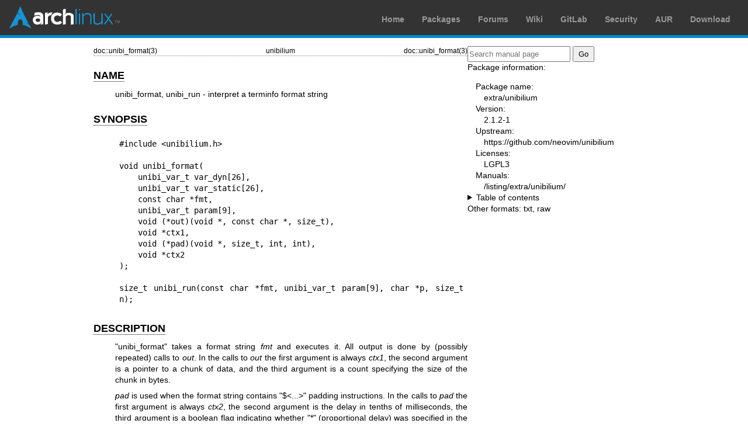

--- FILE ---
content_type: text/html; charset=utf-8
request_url: https://man.archlinux.org/man/extra/unibilium/unibi_format.3.en
body_size: 2260
content:


<!DOCTYPE html>
<html lang="en">
    <head>
        <meta charset="UTF-8">
        <meta name="viewport" content="width=device-width, initial-scale=1.0">
        <title>unibi_format(3) — Arch manual pages</title>
        <link rel="stylesheet" type="text/css" href="/static/archlinux-common/navbar.css">
        <link rel="stylesheet" type="text/css" href="/static/archmanweb/base.css">
        <link rel="icon" type="image/x-icon" href="/static/archlinux-common/favicon.ico" />
        <link rel="shortcut icon" type="image/x-icon" href="/static/archlinux-common/favicon.ico" />
        
    <link rel="stylesheet" type="text/css" href="/static/archmanweb/man_page.css">
    

    </head>
    <body>
        <header>
            <div id="archnavbar">
	<div id="logo"><a href="https://archlinux.org" title="Return to the main page">Arch Linux</a></div>
	<div id="archnavbarmenu">
		<ul id="archnavbarlist">
			<li id="anb-home"><a href="https://archlinux.org" title="Arch news, packages, projects and more">Home</a></li>
			<li id="anb-packages"><a href="https://archlinux.org/packages/" title="Arch Package Database">Packages</a></li>
			<li id="anb-forums"><a href="https://bbs.archlinux.org/" title="Community forums">Forums</a></li>
			<li id="anb-wiki"><a href="https://wiki.archlinux.org/" title="Community documentation">Wiki</a></li>
			<li id="anb-gitlab"><a href="https://gitlab.archlinux.org/archlinux" title="GitLab">GitLab</a></li>
			<li id="anb-security"><a href="https://security.archlinux.org/" title="Arch Linux Security Tracker">Security</a></li>
			<li id="anb-aur"><a href="https://aur.archlinux.org/" title="Arch Linux User Repository">AUR</a></li>
			<li id="anb-download"><a href="https://archlinux.org/download/" title="Get Arch Linux">Download</a></li>
		</ul>
	</div>
</div>

        </header>
        <main id="content">
            
            <article id="content-left">
                
<section class="man-page-content">
    <table class="head">
  <tr>
    <td class="head-ltitle">doc::unibi_format(3)</td>
    <td class="head-vol">unibilium</td>
    <td class="head-rtitle">doc::unibi_format(3)</td>
  </tr>
</table>
<div class="manual-text">
<br/>
<section class="Sh">
<h1 class="Sh" id='NAME'><a class='permalink' href='#NAME'>NAME</a></h1>
<p class="Pp">unibi_format, unibi_run - interpret a terminfo format string</p>
</section>
<section class="Sh">
<h1 class="Sh" id='SYNOPSIS'><a class='permalink' href='#SYNOPSIS'>SYNOPSIS</a></h1>
<pre>#include &lt;unibilium.h&gt;

void unibi_format(
    unibi_var_t var_dyn[26],
    unibi_var_t var_static[26],
    const char *fmt,
    unibi_var_t param[9],
    void (*out)(void *, const char *, size_t),
    void *ctx1,
    void (*pad)(void *, size_t, int, int),
    void *ctx2
);

size_t unibi_run(const char *fmt, unibi_var_t param[9], char *p, size_t n);</pre>
</section>
<section class="Sh">
<h1 class="Sh" id='DESCRIPTION'><a class='permalink' href='#DESCRIPTION'>DESCRIPTION</a></h1>
<p class="Pp"><span class="Li">&quot;unibi_format&quot;</span> takes a format
    string <i>fmt</i> and executes it. All output is done by (possibly repeated)
    calls to <i>out</i>. In the calls to <i>out</i> the first argument is always
    <i>ctx1</i>, the second argument is a pointer to a chunk of data, and the
    third argument is a count specifying the size of the chunk in bytes.</p>
<p class="Pp"><i>pad</i> is used when the format string contains
    <span class="Li">&quot;$&lt;...&gt;&quot;</span> padding instructions. In
    the calls to <i>pad</i> the first argument is always <i>ctx2</i>, the second
    argument is the delay in tenths of milliseconds, the third argument is a
    boolean flag indicating whether <span class="Li">&quot;*&quot;</span>
    (proportional delay) was specified in the format string, and the fourth
    argument is a boolean flag indicating whether
    <span class="Li">&quot;/&quot;</span> (forced padding) was specified in the
    format string. Thus a format string of
    <span class="Li">&quot;$&lt;5/&gt;&quot;</span> would translate into
    <span class="Li">&quot;pad(ctx2, 50, 0, 1)&quot;</span>. You may pass a null
    pointer for <i>pad</i>; in that case padding instructions are silently
    skipped.</p>
<p class="Pp">The values of <i>param</i> are used for the format codes
    <span class="Li">%p1</span> .. <span class="Li">%p9</span>; the values of
    <i>var_dyn</i> and <i>var_static</i> are used for the so-called
    dynamic/static variables <span class="Li">%Pa</span> ..
    <span class="Li">%Pz</span> and <span class="Li">%PA</span> ..
    <span class="Li">%PZ</span>, respectively.</p>
<p class="Pp"><span class="Li">&quot;unibi_run&quot;</span> is a wrapper around
    <span class="Li">&quot;unibi_format&quot;</span>. It passes two arrays (each
    initialized to 26 zeroes) as <i>var_dyn</i> and <i>var_static</i>.
    <i>fmt</i> and <i>param</i> are passed on unchanged. It ignores padding and
    places all normal output in the buffer pointed to by <i>p</i>. <i>n</i> is
    the size of the buffer; at most <i>n</i> bytes will be written to
  <i>p</i>.</p>
</section>
<section class="Sh">
<h1 class="Sh" id='RETURN_VALUE'><a class='permalink' href='#RETURN_VALUE'>RETURN   VALUE</a></h1>
<p class="Pp"><span class="Li">&quot;unibi_run&quot;</span> returns the number
    of bytes that would have been written if the buffer was big enough. Thus the
    number of valid bytes in <i>p</i> after a call to
    <span class="Li">&quot;unibi_run&quot;</span> is the minimum of <i>n</i> and
    the return value of <span class="Li">&quot;unibi_run&quot;</span>.</p>
</section>
<section class="Sh">
<h1 class="Sh" id='SEE_ALSO'><a class='permalink' href='#SEE_ALSO'>SEE   ALSO</a></h1>
<p class="Pp"><a href='/man/unibi_var_from_num.3.en'>unibi_var_from_num(3)</a>, <a href='/man/unibi_var_from_str.3.en'>unibi_var_from_str(3)</a>,
    <a href='/man/unibilium.h.3.en'>unibilium.h(3)</a></p>
</section>
</div>
<table class="foot">
  <tr>
    <td class="foot-date">2025-01-06</td>
    <td class="foot-os">unibilium-2.1.2</td>
  </tr>
</table>

</section>

            </article>
            <aside id="sidebar">
                
<section class="search">
    <form action="/search" class="search direct-search" role="search">
    <input type="search" placeholder="Search manual page" name="q" value=""
         />
    <input type="submit" name="go" value="Go" />
</form>

</section>

<section class="package-info">
    <p>Package information:</p>
    <dl>
        <dt>Package name:</dt>
        <dd><a href="https://www.archlinux.org/packages/extra/x86_64/unibilium/">extra/unibilium</a></dd>
        <dt>Version:</dt>
        <dd>2.1.2-1</dd>
        <dt>Upstream:</dt>
        <dd><a href="https://github.com/neovim/unibilium">https://github.com/neovim/unibilium</a></dd>
        <dt>Licenses:</dt>
        <dd>LGPL3</dd>
        <dt>Manuals:</dt>
        <dd><a href="/listing/extra/unibilium/">/listing/extra/unibilium/</a></dd>
    </dl>
</section>

<details>
    <summary>Table of contents</summary>
    <nav class="toc">
        <ul>
        
            <li><a href="#NAME">NAME</a></li>
        
            <li><a href="#SYNOPSIS">SYNOPSIS</a></li>
        
            <li><a href="#DESCRIPTION">DESCRIPTION</a></li>
        
            <li><a href="#RETURN_VALUE">RETURN VALUE</a></li>
        
            <li><a href="#SEE_ALSO">SEE ALSO</a></li>
        
        </ul>
    </nav>
</details>







<nav class="other-formats">
    <p>Other formats:
        
            <a href="/man/unibi_format.3.en.txt">txt</a>, 
        
            <a href="/man/unibi_format.3.en.raw">raw</a>
        
    </p>
</nav>

            </aside>
            
        </main>
        <footer>
            <p>Powered by <a href="https://gitlab.archlinux.org/archlinux/archmanweb">archmanweb</a>,
               using <a href="https://mandoc.bsd.lv/">mandoc</a> for the conversion of manual pages.
            </p>
            <p>The website is available under the terms of the <a href="https://www.gnu.org/licenses/gpl-3.0.en.html">GPL-3.0</a>
               license, except for the contents of the manual pages, which have their own license
               specified in the corresponding Arch Linux package.
            </p>
        </footer>
    </body>
</html>
